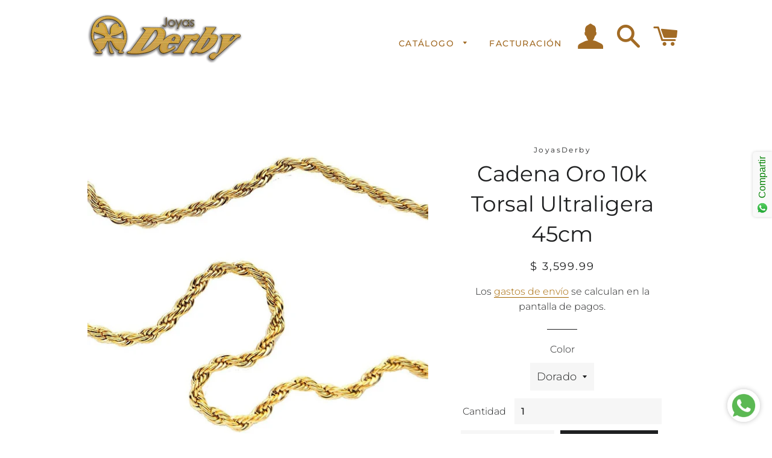

--- FILE ---
content_type: text/html; charset=utf-8
request_url: https://www.joyasderby.com/products/651986534
body_size: 17387
content:
<!doctype html>
<html class="no-js" lang="es">
<head>

  <!-- Basic page needs ================================================== -->
  <meta charset="utf-8">
  <meta http-equiv="X-UA-Compatible" content="IE=edge,chrome=1">

  
    <link rel="shortcut icon" href="//www.joyasderby.com/cdn/shop/files/11081277_846360888769600_4948783759735230704_n_32x32.jpg?v=1614283509" type="image/png" />
  

  <!-- Title and description ================================================== -->
  <title>
  Cadena Oro 10k Torsal Ultraligera 45cm &ndash; JoyasDerby
  </title>

  
  <meta name="description" content="Bonito Torsal elaborado con sólo 2.4 gr. de auténtico Oro 10K. Mide 45cm de largo, y 2mm de espesor. ULTRA-LIGERO Broche de Langosta o Perico. Se envía dentro de su Estuche. Envío completamente Gratis!!! Envío inmediato por DHL Express o UPS con entrega día siguiente en casi todos los destinos.">
  

  <!-- Helpers ================================================== -->
  <!-- /snippets/social-meta-tags.liquid -->




<meta property="og:site_name" content="JoyasDerby">
<meta property="og:url" content="https://www.joyasderby.com/products/651986534">
<meta property="og:title" content="Cadena Oro 10k Torsal Ultraligera 45cm">
<meta property="og:type" content="product">
<meta property="og:description" content="Bonito Torsal elaborado con sólo 2.4 gr. de auténtico Oro 10K. Mide 45cm de largo, y 2mm de espesor. ULTRA-LIGERO Broche de Langosta o Perico. Se envía dentro de su Estuche. Envío completamente Gratis!!! Envío inmediato por DHL Express o UPS con entrega día siguiente en casi todos los destinos.">

  <meta property="og:price:amount" content="3,599.99">
  <meta property="og:price:currency" content="MXN">

<meta property="og:image" content="http://www.joyasderby.com/cdn/shop/products/D_995202-MLM31235271507_062019-B_262f28da-4520-4371-b45f-9048a8e516ad_1200x1200.jpg?v=1621727264"><meta property="og:image" content="http://www.joyasderby.com/cdn/shop/products/D_933442-MLM31887532444_082019-B_1200x1200.jpg?v=1621727264"><meta property="og:image" content="http://www.joyasderby.com/cdn/shop/products/D_902699-MLM43493782803_092020-B_1200x1200.jpg?v=1621727264">
<meta property="og:image:secure_url" content="https://www.joyasderby.com/cdn/shop/products/D_995202-MLM31235271507_062019-B_262f28da-4520-4371-b45f-9048a8e516ad_1200x1200.jpg?v=1621727264"><meta property="og:image:secure_url" content="https://www.joyasderby.com/cdn/shop/products/D_933442-MLM31887532444_082019-B_1200x1200.jpg?v=1621727264"><meta property="og:image:secure_url" content="https://www.joyasderby.com/cdn/shop/products/D_902699-MLM43493782803_092020-B_1200x1200.jpg?v=1621727264">


<meta name="twitter:card" content="summary_large_image">
<meta name="twitter:title" content="Cadena Oro 10k Torsal Ultraligera 45cm">
<meta name="twitter:description" content="Bonito Torsal elaborado con sólo 2.4 gr. de auténtico Oro 10K. Mide 45cm de largo, y 2mm de espesor. ULTRA-LIGERO Broche de Langosta o Perico. Se envía dentro de su Estuche. Envío completamente Gratis!!! Envío inmediato por DHL Express o UPS con entrega día siguiente en casi todos los destinos.">

  <link rel="canonical" href="https://www.joyasderby.com/products/651986534">
  <meta name="viewport" content="width=device-width,initial-scale=1,shrink-to-fit=no">
  <meta name="theme-color" content="#1f2021">

  <!-- CSS ================================================== -->
  <link href="//www.joyasderby.com/cdn/shop/t/3/assets/timber.scss.css?v=140568283308750193091759259738" rel="stylesheet" type="text/css" media="all" />
  <link href="//www.joyasderby.com/cdn/shop/t/3/assets/theme.scss.css?v=114051467819687287201759259738" rel="stylesheet" type="text/css" media="all" />

  <!-- Sections ================================================== -->
  <script>
    window.theme = window.theme || {};
    theme.strings = {
      zoomClose: "Cerrar (esc)",
      zoomPrev: "Anterior (tecla de flecha izquierda)",
      zoomNext: "Siguiente (tecla de flecha derecha)",
      moneyFormat: "$ {{amount}}",
      addressError: "No se puede encontrar esa dirección",
      addressNoResults: "No results for that address",
      addressQueryLimit: "Se ha excedido el límite de uso de la API de Google . Considere la posibilidad de actualizar a un \u003ca href=\"https:\/\/developers.google.com\/maps\/premium\/usage-limits\"\u003ePlan Premium\u003c\/a\u003e.",
      authError: "Hubo un problema de autenticación con su cuenta de Google Maps.",
      cartEmpty: "Su carrito actualmente está vacío.",
      cartCookie: "Habilite las cookies para usar el carrito de compras",
      cartSavings: "Está ahorrando [savings]",
      productSlideLabel: "Diapositiva [slide_number] de [slide_max]."
    };
    theme.settings = {
      cartType: "page",
      gridType: null
    };
  </script>

  <script src="//www.joyasderby.com/cdn/shop/t/3/assets/jquery-2.2.3.min.js?v=58211863146907186831596133767" type="text/javascript"></script>

  <script src="//www.joyasderby.com/cdn/shop/t/3/assets/lazysizes.min.js?v=155223123402716617051596133768" async="async"></script>

  <script src="//www.joyasderby.com/cdn/shop/t/3/assets/theme.js?v=114295768192348641321596133781" defer="defer"></script>

  <!-- Header hook for plugins ================================================== -->
  <script>window.performance && window.performance.mark && window.performance.mark('shopify.content_for_header.start');</script><meta name="google-site-verification" content="tO61IYyyumyZEzX62mhOWa2M6vyz1wNMsS3Gj4u3KfM">
<meta name="facebook-domain-verification" content="54cgumqidwhl0z5vyhywywclk2bzrn">
<meta name="facebook-domain-verification" content="27tzzs40mn2sru3rmtq25ir2e8i90x">
<meta id="shopify-digital-wallet" name="shopify-digital-wallet" content="/27092090983/digital_wallets/dialog">
<meta name="shopify-checkout-api-token" content="4f0d93676f37a623e3ec2e23234454bf">
<meta id="in-context-paypal-metadata" data-shop-id="27092090983" data-venmo-supported="false" data-environment="production" data-locale="es_ES" data-paypal-v4="true" data-currency="MXN">
<link rel="alternate" type="application/json+oembed" href="https://www.joyasderby.com/products/651986534.oembed">
<script async="async" src="/checkouts/internal/preloads.js?locale=es-MX"></script>
<script id="shopify-features" type="application/json">{"accessToken":"4f0d93676f37a623e3ec2e23234454bf","betas":["rich-media-storefront-analytics"],"domain":"www.joyasderby.com","predictiveSearch":true,"shopId":27092090983,"locale":"es"}</script>
<script>var Shopify = Shopify || {};
Shopify.shop = "joyasderby.myshopify.com";
Shopify.locale = "es";
Shopify.currency = {"active":"MXN","rate":"1.0"};
Shopify.country = "MX";
Shopify.theme = {"name":"Brooklyn","id":83426050151,"schema_name":"Brooklyn","schema_version":"17.0.1","theme_store_id":730,"role":"main"};
Shopify.theme.handle = "null";
Shopify.theme.style = {"id":null,"handle":null};
Shopify.cdnHost = "www.joyasderby.com/cdn";
Shopify.routes = Shopify.routes || {};
Shopify.routes.root = "/";</script>
<script type="module">!function(o){(o.Shopify=o.Shopify||{}).modules=!0}(window);</script>
<script>!function(o){function n(){var o=[];function n(){o.push(Array.prototype.slice.apply(arguments))}return n.q=o,n}var t=o.Shopify=o.Shopify||{};t.loadFeatures=n(),t.autoloadFeatures=n()}(window);</script>
<script id="shop-js-analytics" type="application/json">{"pageType":"product"}</script>
<script defer="defer" async type="module" src="//www.joyasderby.com/cdn/shopifycloud/shop-js/modules/v2/client.init-shop-cart-sync_BFpxDrjM.es.esm.js"></script>
<script defer="defer" async type="module" src="//www.joyasderby.com/cdn/shopifycloud/shop-js/modules/v2/chunk.common_CnP21gUX.esm.js"></script>
<script defer="defer" async type="module" src="//www.joyasderby.com/cdn/shopifycloud/shop-js/modules/v2/chunk.modal_D61HrJrg.esm.js"></script>
<script type="module">
  await import("//www.joyasderby.com/cdn/shopifycloud/shop-js/modules/v2/client.init-shop-cart-sync_BFpxDrjM.es.esm.js");
await import("//www.joyasderby.com/cdn/shopifycloud/shop-js/modules/v2/chunk.common_CnP21gUX.esm.js");
await import("//www.joyasderby.com/cdn/shopifycloud/shop-js/modules/v2/chunk.modal_D61HrJrg.esm.js");

  window.Shopify.SignInWithShop?.initShopCartSync?.({"fedCMEnabled":true,"windoidEnabled":true});

</script>
<script>(function() {
  var isLoaded = false;
  function asyncLoad() {
    if (isLoaded) return;
    isLoaded = true;
    var urls = ["https:\/\/contactform.hulkapps.com\/skeletopapp.js?shop=joyasderby.myshopify.com","\/\/www.powr.io\/powr.js?powr-token=joyasderby.myshopify.com\u0026external-type=shopify\u0026shop=joyasderby.myshopify.com","https:\/\/cdn.shopify.com\/s\/files\/1\/0683\/1371\/0892\/files\/splmn-shopify-prod-August-31.min.js?v=1693985059\u0026shop=joyasderby.myshopify.com"];
    for (var i = 0; i < urls.length; i++) {
      var s = document.createElement('script');
      s.type = 'text/javascript';
      s.async = true;
      s.src = urls[i];
      var x = document.getElementsByTagName('script')[0];
      x.parentNode.insertBefore(s, x);
    }
  };
  if(window.attachEvent) {
    window.attachEvent('onload', asyncLoad);
  } else {
    window.addEventListener('load', asyncLoad, false);
  }
})();</script>
<script id="__st">var __st={"a":27092090983,"offset":-21600,"reqid":"2dbac086-a88f-4fd3-8465-4e40e331a12e-1769905617","pageurl":"www.joyasderby.com\/products\/651986534","u":"a0d864dab34c","p":"product","rtyp":"product","rid":4509695541351};</script>
<script>window.ShopifyPaypalV4VisibilityTracking = true;</script>
<script id="captcha-bootstrap">!function(){'use strict';const t='contact',e='account',n='new_comment',o=[[t,t],['blogs',n],['comments',n],[t,'customer']],c=[[e,'customer_login'],[e,'guest_login'],[e,'recover_customer_password'],[e,'create_customer']],r=t=>t.map((([t,e])=>`form[action*='/${t}']:not([data-nocaptcha='true']) input[name='form_type'][value='${e}']`)).join(','),a=t=>()=>t?[...document.querySelectorAll(t)].map((t=>t.form)):[];function s(){const t=[...o],e=r(t);return a(e)}const i='password',u='form_key',d=['recaptcha-v3-token','g-recaptcha-response','h-captcha-response',i],f=()=>{try{return window.sessionStorage}catch{return}},m='__shopify_v',_=t=>t.elements[u];function p(t,e,n=!1){try{const o=window.sessionStorage,c=JSON.parse(o.getItem(e)),{data:r}=function(t){const{data:e,action:n}=t;return t[m]||n?{data:e,action:n}:{data:t,action:n}}(c);for(const[e,n]of Object.entries(r))t.elements[e]&&(t.elements[e].value=n);n&&o.removeItem(e)}catch(o){console.error('form repopulation failed',{error:o})}}const l='form_type',E='cptcha';function T(t){t.dataset[E]=!0}const w=window,h=w.document,L='Shopify',v='ce_forms',y='captcha';let A=!1;((t,e)=>{const n=(g='f06e6c50-85a8-45c8-87d0-21a2b65856fe',I='https://cdn.shopify.com/shopifycloud/storefront-forms-hcaptcha/ce_storefront_forms_captcha_hcaptcha.v1.5.2.iife.js',D={infoText:'Protegido por hCaptcha',privacyText:'Privacidad',termsText:'Términos'},(t,e,n)=>{const o=w[L][v],c=o.bindForm;if(c)return c(t,g,e,D).then(n);var r;o.q.push([[t,g,e,D],n]),r=I,A||(h.body.append(Object.assign(h.createElement('script'),{id:'captcha-provider',async:!0,src:r})),A=!0)});var g,I,D;w[L]=w[L]||{},w[L][v]=w[L][v]||{},w[L][v].q=[],w[L][y]=w[L][y]||{},w[L][y].protect=function(t,e){n(t,void 0,e),T(t)},Object.freeze(w[L][y]),function(t,e,n,w,h,L){const[v,y,A,g]=function(t,e,n){const i=e?o:[],u=t?c:[],d=[...i,...u],f=r(d),m=r(i),_=r(d.filter((([t,e])=>n.includes(e))));return[a(f),a(m),a(_),s()]}(w,h,L),I=t=>{const e=t.target;return e instanceof HTMLFormElement?e:e&&e.form},D=t=>v().includes(t);t.addEventListener('submit',(t=>{const e=I(t);if(!e)return;const n=D(e)&&!e.dataset.hcaptchaBound&&!e.dataset.recaptchaBound,o=_(e),c=g().includes(e)&&(!o||!o.value);(n||c)&&t.preventDefault(),c&&!n&&(function(t){try{if(!f())return;!function(t){const e=f();if(!e)return;const n=_(t);if(!n)return;const o=n.value;o&&e.removeItem(o)}(t);const e=Array.from(Array(32),(()=>Math.random().toString(36)[2])).join('');!function(t,e){_(t)||t.append(Object.assign(document.createElement('input'),{type:'hidden',name:u})),t.elements[u].value=e}(t,e),function(t,e){const n=f();if(!n)return;const o=[...t.querySelectorAll(`input[type='${i}']`)].map((({name:t})=>t)),c=[...d,...o],r={};for(const[a,s]of new FormData(t).entries())c.includes(a)||(r[a]=s);n.setItem(e,JSON.stringify({[m]:1,action:t.action,data:r}))}(t,e)}catch(e){console.error('failed to persist form',e)}}(e),e.submit())}));const S=(t,e)=>{t&&!t.dataset[E]&&(n(t,e.some((e=>e===t))),T(t))};for(const o of['focusin','change'])t.addEventListener(o,(t=>{const e=I(t);D(e)&&S(e,y())}));const B=e.get('form_key'),M=e.get(l),P=B&&M;t.addEventListener('DOMContentLoaded',(()=>{const t=y();if(P)for(const e of t)e.elements[l].value===M&&p(e,B);[...new Set([...A(),...v().filter((t=>'true'===t.dataset.shopifyCaptcha))])].forEach((e=>S(e,t)))}))}(h,new URLSearchParams(w.location.search),n,t,e,['guest_login'])})(!0,!0)}();</script>
<script integrity="sha256-4kQ18oKyAcykRKYeNunJcIwy7WH5gtpwJnB7kiuLZ1E=" data-source-attribution="shopify.loadfeatures" defer="defer" src="//www.joyasderby.com/cdn/shopifycloud/storefront/assets/storefront/load_feature-a0a9edcb.js" crossorigin="anonymous"></script>
<script data-source-attribution="shopify.dynamic_checkout.dynamic.init">var Shopify=Shopify||{};Shopify.PaymentButton=Shopify.PaymentButton||{isStorefrontPortableWallets:!0,init:function(){window.Shopify.PaymentButton.init=function(){};var t=document.createElement("script");t.src="https://www.joyasderby.com/cdn/shopifycloud/portable-wallets/latest/portable-wallets.es.js",t.type="module",document.head.appendChild(t)}};
</script>
<script data-source-attribution="shopify.dynamic_checkout.buyer_consent">
  function portableWalletsHideBuyerConsent(e){var t=document.getElementById("shopify-buyer-consent"),n=document.getElementById("shopify-subscription-policy-button");t&&n&&(t.classList.add("hidden"),t.setAttribute("aria-hidden","true"),n.removeEventListener("click",e))}function portableWalletsShowBuyerConsent(e){var t=document.getElementById("shopify-buyer-consent"),n=document.getElementById("shopify-subscription-policy-button");t&&n&&(t.classList.remove("hidden"),t.removeAttribute("aria-hidden"),n.addEventListener("click",e))}window.Shopify?.PaymentButton&&(window.Shopify.PaymentButton.hideBuyerConsent=portableWalletsHideBuyerConsent,window.Shopify.PaymentButton.showBuyerConsent=portableWalletsShowBuyerConsent);
</script>
<script>
  function portableWalletsCleanup(e){e&&e.src&&console.error("Failed to load portable wallets script "+e.src);var t=document.querySelectorAll("shopify-accelerated-checkout .shopify-payment-button__skeleton, shopify-accelerated-checkout-cart .wallet-cart-button__skeleton"),e=document.getElementById("shopify-buyer-consent");for(let e=0;e<t.length;e++)t[e].remove();e&&e.remove()}function portableWalletsNotLoadedAsModule(e){e instanceof ErrorEvent&&"string"==typeof e.message&&e.message.includes("import.meta")&&"string"==typeof e.filename&&e.filename.includes("portable-wallets")&&(window.removeEventListener("error",portableWalletsNotLoadedAsModule),window.Shopify.PaymentButton.failedToLoad=e,"loading"===document.readyState?document.addEventListener("DOMContentLoaded",window.Shopify.PaymentButton.init):window.Shopify.PaymentButton.init())}window.addEventListener("error",portableWalletsNotLoadedAsModule);
</script>

<script type="module" src="https://www.joyasderby.com/cdn/shopifycloud/portable-wallets/latest/portable-wallets.es.js" onError="portableWalletsCleanup(this)" crossorigin="anonymous"></script>
<script nomodule>
  document.addEventListener("DOMContentLoaded", portableWalletsCleanup);
</script>

<link id="shopify-accelerated-checkout-styles" rel="stylesheet" media="screen" href="https://www.joyasderby.com/cdn/shopifycloud/portable-wallets/latest/accelerated-checkout-backwards-compat.css" crossorigin="anonymous">
<style id="shopify-accelerated-checkout-cart">
        #shopify-buyer-consent {
  margin-top: 1em;
  display: inline-block;
  width: 100%;
}

#shopify-buyer-consent.hidden {
  display: none;
}

#shopify-subscription-policy-button {
  background: none;
  border: none;
  padding: 0;
  text-decoration: underline;
  font-size: inherit;
  cursor: pointer;
}

#shopify-subscription-policy-button::before {
  box-shadow: none;
}

      </style>

<script>window.performance && window.performance.mark && window.performance.mark('shopify.content_for_header.end');</script>

  <script src="//www.joyasderby.com/cdn/shop/t/3/assets/modernizr.min.js?v=21391054748206432451596133768" type="text/javascript"></script>

  
  

<link href="https://monorail-edge.shopifysvc.com" rel="dns-prefetch">
<script>(function(){if ("sendBeacon" in navigator && "performance" in window) {try {var session_token_from_headers = performance.getEntriesByType('navigation')[0].serverTiming.find(x => x.name == '_s').description;} catch {var session_token_from_headers = undefined;}var session_cookie_matches = document.cookie.match(/_shopify_s=([^;]*)/);var session_token_from_cookie = session_cookie_matches && session_cookie_matches.length === 2 ? session_cookie_matches[1] : "";var session_token = session_token_from_headers || session_token_from_cookie || "";function handle_abandonment_event(e) {var entries = performance.getEntries().filter(function(entry) {return /monorail-edge.shopifysvc.com/.test(entry.name);});if (!window.abandonment_tracked && entries.length === 0) {window.abandonment_tracked = true;var currentMs = Date.now();var navigation_start = performance.timing.navigationStart;var payload = {shop_id: 27092090983,url: window.location.href,navigation_start,duration: currentMs - navigation_start,session_token,page_type: "product"};window.navigator.sendBeacon("https://monorail-edge.shopifysvc.com/v1/produce", JSON.stringify({schema_id: "online_store_buyer_site_abandonment/1.1",payload: payload,metadata: {event_created_at_ms: currentMs,event_sent_at_ms: currentMs}}));}}window.addEventListener('pagehide', handle_abandonment_event);}}());</script>
<script id="web-pixels-manager-setup">(function e(e,d,r,n,o){if(void 0===o&&(o={}),!Boolean(null===(a=null===(i=window.Shopify)||void 0===i?void 0:i.analytics)||void 0===a?void 0:a.replayQueue)){var i,a;window.Shopify=window.Shopify||{};var t=window.Shopify;t.analytics=t.analytics||{};var s=t.analytics;s.replayQueue=[],s.publish=function(e,d,r){return s.replayQueue.push([e,d,r]),!0};try{self.performance.mark("wpm:start")}catch(e){}var l=function(){var e={modern:/Edge?\/(1{2}[4-9]|1[2-9]\d|[2-9]\d{2}|\d{4,})\.\d+(\.\d+|)|Firefox\/(1{2}[4-9]|1[2-9]\d|[2-9]\d{2}|\d{4,})\.\d+(\.\d+|)|Chrom(ium|e)\/(9{2}|\d{3,})\.\d+(\.\d+|)|(Maci|X1{2}).+ Version\/(15\.\d+|(1[6-9]|[2-9]\d|\d{3,})\.\d+)([,.]\d+|)( \(\w+\)|)( Mobile\/\w+|) Safari\/|Chrome.+OPR\/(9{2}|\d{3,})\.\d+\.\d+|(CPU[ +]OS|iPhone[ +]OS|CPU[ +]iPhone|CPU IPhone OS|CPU iPad OS)[ +]+(15[._]\d+|(1[6-9]|[2-9]\d|\d{3,})[._]\d+)([._]\d+|)|Android:?[ /-](13[3-9]|1[4-9]\d|[2-9]\d{2}|\d{4,})(\.\d+|)(\.\d+|)|Android.+Firefox\/(13[5-9]|1[4-9]\d|[2-9]\d{2}|\d{4,})\.\d+(\.\d+|)|Android.+Chrom(ium|e)\/(13[3-9]|1[4-9]\d|[2-9]\d{2}|\d{4,})\.\d+(\.\d+|)|SamsungBrowser\/([2-9]\d|\d{3,})\.\d+/,legacy:/Edge?\/(1[6-9]|[2-9]\d|\d{3,})\.\d+(\.\d+|)|Firefox\/(5[4-9]|[6-9]\d|\d{3,})\.\d+(\.\d+|)|Chrom(ium|e)\/(5[1-9]|[6-9]\d|\d{3,})\.\d+(\.\d+|)([\d.]+$|.*Safari\/(?![\d.]+ Edge\/[\d.]+$))|(Maci|X1{2}).+ Version\/(10\.\d+|(1[1-9]|[2-9]\d|\d{3,})\.\d+)([,.]\d+|)( \(\w+\)|)( Mobile\/\w+|) Safari\/|Chrome.+OPR\/(3[89]|[4-9]\d|\d{3,})\.\d+\.\d+|(CPU[ +]OS|iPhone[ +]OS|CPU[ +]iPhone|CPU IPhone OS|CPU iPad OS)[ +]+(10[._]\d+|(1[1-9]|[2-9]\d|\d{3,})[._]\d+)([._]\d+|)|Android:?[ /-](13[3-9]|1[4-9]\d|[2-9]\d{2}|\d{4,})(\.\d+|)(\.\d+|)|Mobile Safari.+OPR\/([89]\d|\d{3,})\.\d+\.\d+|Android.+Firefox\/(13[5-9]|1[4-9]\d|[2-9]\d{2}|\d{4,})\.\d+(\.\d+|)|Android.+Chrom(ium|e)\/(13[3-9]|1[4-9]\d|[2-9]\d{2}|\d{4,})\.\d+(\.\d+|)|Android.+(UC? ?Browser|UCWEB|U3)[ /]?(15\.([5-9]|\d{2,})|(1[6-9]|[2-9]\d|\d{3,})\.\d+)\.\d+|SamsungBrowser\/(5\.\d+|([6-9]|\d{2,})\.\d+)|Android.+MQ{2}Browser\/(14(\.(9|\d{2,})|)|(1[5-9]|[2-9]\d|\d{3,})(\.\d+|))(\.\d+|)|K[Aa][Ii]OS\/(3\.\d+|([4-9]|\d{2,})\.\d+)(\.\d+|)/},d=e.modern,r=e.legacy,n=navigator.userAgent;return n.match(d)?"modern":n.match(r)?"legacy":"unknown"}(),u="modern"===l?"modern":"legacy",c=(null!=n?n:{modern:"",legacy:""})[u],f=function(e){return[e.baseUrl,"/wpm","/b",e.hashVersion,"modern"===e.buildTarget?"m":"l",".js"].join("")}({baseUrl:d,hashVersion:r,buildTarget:u}),m=function(e){var d=e.version,r=e.bundleTarget,n=e.surface,o=e.pageUrl,i=e.monorailEndpoint;return{emit:function(e){var a=e.status,t=e.errorMsg,s=(new Date).getTime(),l=JSON.stringify({metadata:{event_sent_at_ms:s},events:[{schema_id:"web_pixels_manager_load/3.1",payload:{version:d,bundle_target:r,page_url:o,status:a,surface:n,error_msg:t},metadata:{event_created_at_ms:s}}]});if(!i)return console&&console.warn&&console.warn("[Web Pixels Manager] No Monorail endpoint provided, skipping logging."),!1;try{return self.navigator.sendBeacon.bind(self.navigator)(i,l)}catch(e){}var u=new XMLHttpRequest;try{return u.open("POST",i,!0),u.setRequestHeader("Content-Type","text/plain"),u.send(l),!0}catch(e){return console&&console.warn&&console.warn("[Web Pixels Manager] Got an unhandled error while logging to Monorail."),!1}}}}({version:r,bundleTarget:l,surface:e.surface,pageUrl:self.location.href,monorailEndpoint:e.monorailEndpoint});try{o.browserTarget=l,function(e){var d=e.src,r=e.async,n=void 0===r||r,o=e.onload,i=e.onerror,a=e.sri,t=e.scriptDataAttributes,s=void 0===t?{}:t,l=document.createElement("script"),u=document.querySelector("head"),c=document.querySelector("body");if(l.async=n,l.src=d,a&&(l.integrity=a,l.crossOrigin="anonymous"),s)for(var f in s)if(Object.prototype.hasOwnProperty.call(s,f))try{l.dataset[f]=s[f]}catch(e){}if(o&&l.addEventListener("load",o),i&&l.addEventListener("error",i),u)u.appendChild(l);else{if(!c)throw new Error("Did not find a head or body element to append the script");c.appendChild(l)}}({src:f,async:!0,onload:function(){if(!function(){var e,d;return Boolean(null===(d=null===(e=window.Shopify)||void 0===e?void 0:e.analytics)||void 0===d?void 0:d.initialized)}()){var d=window.webPixelsManager.init(e)||void 0;if(d){var r=window.Shopify.analytics;r.replayQueue.forEach((function(e){var r=e[0],n=e[1],o=e[2];d.publishCustomEvent(r,n,o)})),r.replayQueue=[],r.publish=d.publishCustomEvent,r.visitor=d.visitor,r.initialized=!0}}},onerror:function(){return m.emit({status:"failed",errorMsg:"".concat(f," has failed to load")})},sri:function(e){var d=/^sha384-[A-Za-z0-9+/=]+$/;return"string"==typeof e&&d.test(e)}(c)?c:"",scriptDataAttributes:o}),m.emit({status:"loading"})}catch(e){m.emit({status:"failed",errorMsg:(null==e?void 0:e.message)||"Unknown error"})}}})({shopId: 27092090983,storefrontBaseUrl: "https://www.joyasderby.com",extensionsBaseUrl: "https://extensions.shopifycdn.com/cdn/shopifycloud/web-pixels-manager",monorailEndpoint: "https://monorail-edge.shopifysvc.com/unstable/produce_batch",surface: "storefront-renderer",enabledBetaFlags: ["2dca8a86"],webPixelsConfigList: [{"id":"431030466","configuration":"{\"config\":\"{\\\"pixel_id\\\":\\\"GT-WP5QV6Q\\\",\\\"target_country\\\":\\\"MX\\\",\\\"gtag_events\\\":[{\\\"type\\\":\\\"purchase\\\",\\\"action_label\\\":\\\"MC-0W3L674ZRL\\\"},{\\\"type\\\":\\\"page_view\\\",\\\"action_label\\\":\\\"MC-0W3L674ZRL\\\"},{\\\"type\\\":\\\"view_item\\\",\\\"action_label\\\":\\\"MC-0W3L674ZRL\\\"}],\\\"enable_monitoring_mode\\\":false}\"}","eventPayloadVersion":"v1","runtimeContext":"OPEN","scriptVersion":"b2a88bafab3e21179ed38636efcd8a93","type":"APP","apiClientId":1780363,"privacyPurposes":[],"dataSharingAdjustments":{"protectedCustomerApprovalScopes":["read_customer_address","read_customer_email","read_customer_name","read_customer_personal_data","read_customer_phone"]}},{"id":"226033858","configuration":"{\"pixel_id\":\"327213911853406\",\"pixel_type\":\"facebook_pixel\",\"metaapp_system_user_token\":\"-\"}","eventPayloadVersion":"v1","runtimeContext":"OPEN","scriptVersion":"ca16bc87fe92b6042fbaa3acc2fbdaa6","type":"APP","apiClientId":2329312,"privacyPurposes":["ANALYTICS","MARKETING","SALE_OF_DATA"],"dataSharingAdjustments":{"protectedCustomerApprovalScopes":["read_customer_address","read_customer_email","read_customer_name","read_customer_personal_data","read_customer_phone"]}},{"id":"43516098","eventPayloadVersion":"v1","runtimeContext":"LAX","scriptVersion":"1","type":"CUSTOM","privacyPurposes":["MARKETING"],"name":"Meta pixel (migrated)"},{"id":"63701186","eventPayloadVersion":"v1","runtimeContext":"LAX","scriptVersion":"1","type":"CUSTOM","privacyPurposes":["ANALYTICS"],"name":"Google Analytics tag (migrated)"},{"id":"shopify-app-pixel","configuration":"{}","eventPayloadVersion":"v1","runtimeContext":"STRICT","scriptVersion":"0450","apiClientId":"shopify-pixel","type":"APP","privacyPurposes":["ANALYTICS","MARKETING"]},{"id":"shopify-custom-pixel","eventPayloadVersion":"v1","runtimeContext":"LAX","scriptVersion":"0450","apiClientId":"shopify-pixel","type":"CUSTOM","privacyPurposes":["ANALYTICS","MARKETING"]}],isMerchantRequest: false,initData: {"shop":{"name":"JoyasDerby","paymentSettings":{"currencyCode":"MXN"},"myshopifyDomain":"joyasderby.myshopify.com","countryCode":"MX","storefrontUrl":"https:\/\/www.joyasderby.com"},"customer":null,"cart":null,"checkout":null,"productVariants":[{"price":{"amount":3599.99,"currencyCode":"MXN"},"product":{"title":"Cadena Oro 10k Torsal Ultraligera 45cm","vendor":"JoyasDerby","id":"4509695541351","untranslatedTitle":"Cadena Oro 10k Torsal Ultraligera 45cm","url":"\/products\/651986534","type":"Cadena"},"id":"32449428750439","image":{"src":"\/\/www.joyasderby.com\/cdn\/shop\/products\/D_995202-MLM31235271507_062019-B_262f28da-4520-4371-b45f-9048a8e516ad.jpg?v=1621727264"},"sku":"CA1015745","title":"Dorado","untranslatedTitle":"Dorado"}],"purchasingCompany":null},},"https://www.joyasderby.com/cdn","1d2a099fw23dfb22ep557258f5m7a2edbae",{"modern":"","legacy":""},{"shopId":"27092090983","storefrontBaseUrl":"https:\/\/www.joyasderby.com","extensionBaseUrl":"https:\/\/extensions.shopifycdn.com\/cdn\/shopifycloud\/web-pixels-manager","surface":"storefront-renderer","enabledBetaFlags":"[\"2dca8a86\"]","isMerchantRequest":"false","hashVersion":"1d2a099fw23dfb22ep557258f5m7a2edbae","publish":"custom","events":"[[\"page_viewed\",{}],[\"product_viewed\",{\"productVariant\":{\"price\":{\"amount\":3599.99,\"currencyCode\":\"MXN\"},\"product\":{\"title\":\"Cadena Oro 10k Torsal Ultraligera 45cm\",\"vendor\":\"JoyasDerby\",\"id\":\"4509695541351\",\"untranslatedTitle\":\"Cadena Oro 10k Torsal Ultraligera 45cm\",\"url\":\"\/products\/651986534\",\"type\":\"Cadena\"},\"id\":\"32449428750439\",\"image\":{\"src\":\"\/\/www.joyasderby.com\/cdn\/shop\/products\/D_995202-MLM31235271507_062019-B_262f28da-4520-4371-b45f-9048a8e516ad.jpg?v=1621727264\"},\"sku\":\"CA1015745\",\"title\":\"Dorado\",\"untranslatedTitle\":\"Dorado\"}}]]"});</script><script>
  window.ShopifyAnalytics = window.ShopifyAnalytics || {};
  window.ShopifyAnalytics.meta = window.ShopifyAnalytics.meta || {};
  window.ShopifyAnalytics.meta.currency = 'MXN';
  var meta = {"product":{"id":4509695541351,"gid":"gid:\/\/shopify\/Product\/4509695541351","vendor":"JoyasDerby","type":"Cadena","handle":"651986534","variants":[{"id":32449428750439,"price":359999,"name":"Cadena Oro 10k Torsal Ultraligera 45cm - Dorado","public_title":"Dorado","sku":"CA1015745"}],"remote":false},"page":{"pageType":"product","resourceType":"product","resourceId":4509695541351,"requestId":"2dbac086-a88f-4fd3-8465-4e40e331a12e-1769905617"}};
  for (var attr in meta) {
    window.ShopifyAnalytics.meta[attr] = meta[attr];
  }
</script>
<script class="analytics">
  (function () {
    var customDocumentWrite = function(content) {
      var jquery = null;

      if (window.jQuery) {
        jquery = window.jQuery;
      } else if (window.Checkout && window.Checkout.$) {
        jquery = window.Checkout.$;
      }

      if (jquery) {
        jquery('body').append(content);
      }
    };

    var hasLoggedConversion = function(token) {
      if (token) {
        return document.cookie.indexOf('loggedConversion=' + token) !== -1;
      }
      return false;
    }

    var setCookieIfConversion = function(token) {
      if (token) {
        var twoMonthsFromNow = new Date(Date.now());
        twoMonthsFromNow.setMonth(twoMonthsFromNow.getMonth() + 2);

        document.cookie = 'loggedConversion=' + token + '; expires=' + twoMonthsFromNow;
      }
    }

    var trekkie = window.ShopifyAnalytics.lib = window.trekkie = window.trekkie || [];
    if (trekkie.integrations) {
      return;
    }
    trekkie.methods = [
      'identify',
      'page',
      'ready',
      'track',
      'trackForm',
      'trackLink'
    ];
    trekkie.factory = function(method) {
      return function() {
        var args = Array.prototype.slice.call(arguments);
        args.unshift(method);
        trekkie.push(args);
        return trekkie;
      };
    };
    for (var i = 0; i < trekkie.methods.length; i++) {
      var key = trekkie.methods[i];
      trekkie[key] = trekkie.factory(key);
    }
    trekkie.load = function(config) {
      trekkie.config = config || {};
      trekkie.config.initialDocumentCookie = document.cookie;
      var first = document.getElementsByTagName('script')[0];
      var script = document.createElement('script');
      script.type = 'text/javascript';
      script.onerror = function(e) {
        var scriptFallback = document.createElement('script');
        scriptFallback.type = 'text/javascript';
        scriptFallback.onerror = function(error) {
                var Monorail = {
      produce: function produce(monorailDomain, schemaId, payload) {
        var currentMs = new Date().getTime();
        var event = {
          schema_id: schemaId,
          payload: payload,
          metadata: {
            event_created_at_ms: currentMs,
            event_sent_at_ms: currentMs
          }
        };
        return Monorail.sendRequest("https://" + monorailDomain + "/v1/produce", JSON.stringify(event));
      },
      sendRequest: function sendRequest(endpointUrl, payload) {
        // Try the sendBeacon API
        if (window && window.navigator && typeof window.navigator.sendBeacon === 'function' && typeof window.Blob === 'function' && !Monorail.isIos12()) {
          var blobData = new window.Blob([payload], {
            type: 'text/plain'
          });

          if (window.navigator.sendBeacon(endpointUrl, blobData)) {
            return true;
          } // sendBeacon was not successful

        } // XHR beacon

        var xhr = new XMLHttpRequest();

        try {
          xhr.open('POST', endpointUrl);
          xhr.setRequestHeader('Content-Type', 'text/plain');
          xhr.send(payload);
        } catch (e) {
          console.log(e);
        }

        return false;
      },
      isIos12: function isIos12() {
        return window.navigator.userAgent.lastIndexOf('iPhone; CPU iPhone OS 12_') !== -1 || window.navigator.userAgent.lastIndexOf('iPad; CPU OS 12_') !== -1;
      }
    };
    Monorail.produce('monorail-edge.shopifysvc.com',
      'trekkie_storefront_load_errors/1.1',
      {shop_id: 27092090983,
      theme_id: 83426050151,
      app_name: "storefront",
      context_url: window.location.href,
      source_url: "//www.joyasderby.com/cdn/s/trekkie.storefront.c59ea00e0474b293ae6629561379568a2d7c4bba.min.js"});

        };
        scriptFallback.async = true;
        scriptFallback.src = '//www.joyasderby.com/cdn/s/trekkie.storefront.c59ea00e0474b293ae6629561379568a2d7c4bba.min.js';
        first.parentNode.insertBefore(scriptFallback, first);
      };
      script.async = true;
      script.src = '//www.joyasderby.com/cdn/s/trekkie.storefront.c59ea00e0474b293ae6629561379568a2d7c4bba.min.js';
      first.parentNode.insertBefore(script, first);
    };
    trekkie.load(
      {"Trekkie":{"appName":"storefront","development":false,"defaultAttributes":{"shopId":27092090983,"isMerchantRequest":null,"themeId":83426050151,"themeCityHash":"3599659702974523957","contentLanguage":"es","currency":"MXN","eventMetadataId":"9e6f88af-2d3a-486c-9d8d-dc264b572a2d"},"isServerSideCookieWritingEnabled":true,"monorailRegion":"shop_domain","enabledBetaFlags":["65f19447","b5387b81"]},"Session Attribution":{},"S2S":{"facebookCapiEnabled":true,"source":"trekkie-storefront-renderer","apiClientId":580111}}
    );

    var loaded = false;
    trekkie.ready(function() {
      if (loaded) return;
      loaded = true;

      window.ShopifyAnalytics.lib = window.trekkie;

      var originalDocumentWrite = document.write;
      document.write = customDocumentWrite;
      try { window.ShopifyAnalytics.merchantGoogleAnalytics.call(this); } catch(error) {};
      document.write = originalDocumentWrite;

      window.ShopifyAnalytics.lib.page(null,{"pageType":"product","resourceType":"product","resourceId":4509695541351,"requestId":"2dbac086-a88f-4fd3-8465-4e40e331a12e-1769905617","shopifyEmitted":true});

      var match = window.location.pathname.match(/checkouts\/(.+)\/(thank_you|post_purchase)/)
      var token = match? match[1]: undefined;
      if (!hasLoggedConversion(token)) {
        setCookieIfConversion(token);
        window.ShopifyAnalytics.lib.track("Viewed Product",{"currency":"MXN","variantId":32449428750439,"productId":4509695541351,"productGid":"gid:\/\/shopify\/Product\/4509695541351","name":"Cadena Oro 10k Torsal Ultraligera 45cm - Dorado","price":"3599.99","sku":"CA1015745","brand":"JoyasDerby","variant":"Dorado","category":"Cadena","nonInteraction":true,"remote":false},undefined,undefined,{"shopifyEmitted":true});
      window.ShopifyAnalytics.lib.track("monorail:\/\/trekkie_storefront_viewed_product\/1.1",{"currency":"MXN","variantId":32449428750439,"productId":4509695541351,"productGid":"gid:\/\/shopify\/Product\/4509695541351","name":"Cadena Oro 10k Torsal Ultraligera 45cm - Dorado","price":"3599.99","sku":"CA1015745","brand":"JoyasDerby","variant":"Dorado","category":"Cadena","nonInteraction":true,"remote":false,"referer":"https:\/\/www.joyasderby.com\/products\/651986534"});
      }
    });


        var eventsListenerScript = document.createElement('script');
        eventsListenerScript.async = true;
        eventsListenerScript.src = "//www.joyasderby.com/cdn/shopifycloud/storefront/assets/shop_events_listener-3da45d37.js";
        document.getElementsByTagName('head')[0].appendChild(eventsListenerScript);

})();</script>
  <script>
  if (!window.ga || (window.ga && typeof window.ga !== 'function')) {
    window.ga = function ga() {
      (window.ga.q = window.ga.q || []).push(arguments);
      if (window.Shopify && window.Shopify.analytics && typeof window.Shopify.analytics.publish === 'function') {
        window.Shopify.analytics.publish("ga_stub_called", {}, {sendTo: "google_osp_migration"});
      }
      console.error("Shopify's Google Analytics stub called with:", Array.from(arguments), "\nSee https://help.shopify.com/manual/promoting-marketing/pixels/pixel-migration#google for more information.");
    };
    if (window.Shopify && window.Shopify.analytics && typeof window.Shopify.analytics.publish === 'function') {
      window.Shopify.analytics.publish("ga_stub_initialized", {}, {sendTo: "google_osp_migration"});
    }
  }
</script>
<script
  defer
  src="https://www.joyasderby.com/cdn/shopifycloud/perf-kit/shopify-perf-kit-3.1.0.min.js"
  data-application="storefront-renderer"
  data-shop-id="27092090983"
  data-render-region="gcp-us-central1"
  data-page-type="product"
  data-theme-instance-id="83426050151"
  data-theme-name="Brooklyn"
  data-theme-version="17.0.1"
  data-monorail-region="shop_domain"
  data-resource-timing-sampling-rate="10"
  data-shs="true"
  data-shs-beacon="true"
  data-shs-export-with-fetch="true"
  data-shs-logs-sample-rate="1"
  data-shs-beacon-endpoint="https://www.joyasderby.com/api/collect"
></script>
</head>


<body id="cadena-oro-10k-torsal-ultraligera-45cm" class="template-product">

  <div id="shopify-section-header" class="shopify-section"><style data-shopify>.header-wrapper .site-nav__link,
  .header-wrapper .site-header__logo a,
  .header-wrapper .site-nav__dropdown-link,
  .header-wrapper .site-nav--has-dropdown > a.nav-focus,
  .header-wrapper .site-nav--has-dropdown.nav-hover > a,
  .header-wrapper .site-nav--has-dropdown:hover > a {
    color: #a26b25;
  }

  .header-wrapper .site-header__logo a:hover,
  .header-wrapper .site-header__logo a:focus,
  .header-wrapper .site-nav__link:hover,
  .header-wrapper .site-nav__link:focus,
  .header-wrapper .site-nav--has-dropdown a:hover,
  .header-wrapper .site-nav--has-dropdown > a.nav-focus:hover,
  .header-wrapper .site-nav--has-dropdown > a.nav-focus:focus,
  .header-wrapper .site-nav--has-dropdown .site-nav__link:hover,
  .header-wrapper .site-nav--has-dropdown .site-nav__link:focus,
  .header-wrapper .site-nav--has-dropdown.nav-hover > a:hover,
  .header-wrapper .site-nav__dropdown a:focus {
    color: rgba(162, 107, 37, 0.75);
  }

  .header-wrapper .burger-icon,
  .header-wrapper .site-nav--has-dropdown:hover > a:before,
  .header-wrapper .site-nav--has-dropdown > a.nav-focus:before,
  .header-wrapper .site-nav--has-dropdown.nav-hover > a:before {
    background: #a26b25;
  }

  .header-wrapper .site-nav__link:hover .burger-icon {
    background: rgba(162, 107, 37, 0.75);
  }

  .site-header__logo img {
    max-width: 260px;
  }

  @media screen and (max-width: 768px) {
    .site-header__logo img {
      max-width: 100%;
    }
  }</style><div data-section-id="header" data-section-type="header-section" data-template="product">
  <div id="NavDrawer" class="drawer drawer--left">
      <div class="drawer__inner drawer-left__inner">

    
      <!-- /snippets/search-bar.liquid -->





<form action="/search" method="get" class="input-group search-bar search-bar--drawer" role="search">
  
  <input type="search" name="q" value="" placeholder="buscar en nuestra tienda" class="input-group-field" aria-label="buscar en nuestra tienda">
  <span class="input-group-btn">
    <button type="submit" class="btn--secondary icon-fallback-text">
      <span class="icon icon-search" aria-hidden="true"></span>
      <span class="fallback-text">Buscar</span>
    </button>
  </span>
</form>

    

    <ul class="mobile-nav">
      
        
          <li class="mobile-nav__item">
            <div class="mobile-nav__has-sublist">
              <a
                href="/collections"
                class="mobile-nav__link"
                id="Label-1"
                >Catálogo</a>
              <div class="mobile-nav__toggle">
                <button type="button" class="mobile-nav__toggle-btn icon-fallback-text" aria-controls="Linklist-1" aria-expanded="false">
                  <span class="icon-fallback-text mobile-nav__toggle-open">
                    <span class="icon icon-plus" aria-hidden="true"></span>
                    <span class="fallback-text">Expandir menú Catálogo</span>
                  </span>
                  <span class="icon-fallback-text mobile-nav__toggle-close">
                    <span class="icon icon-minus" aria-hidden="true"></span>
                    <span class="fallback-text">Contraer menú Catálogo</span>
                  </span>
                </button>
              </div>
            </div>
            <ul class="mobile-nav__sublist" id="Linklist-1" aria-labelledby="Label-1" role="navigation">
              
              
                
                <li class="mobile-nav__item">
                  <a
                    href="/collections/perfume"
                    class="mobile-nav__link"
                    >
                      Perfumes
                  </a>
                </li>
                
              
                
                <li class="mobile-nav__item">
                  <a
                    href="/collections/relojes"
                    class="mobile-nav__link"
                    >
                      Relojes
                  </a>
                </li>
                
              
                
                <li class="mobile-nav__item">
                  <a
                    href="/collections/derby-bowling"
                    class="mobile-nav__link"
                    >
                      Derby Bowling
                  </a>
                </li>
                
              
                
                <li class="mobile-nav__item">
                  <a
                    href="/collections/joyeria"
                    class="mobile-nav__link"
                    >
                      Joyería
                  </a>
                </li>
                
              
                
                <li class="mobile-nav__item">
                  <a
                    href="https://www.joyasderby.com/collections/argollas-de-matrimonio"
                    class="mobile-nav__link"
                    >
                      Argollas
                  </a>
                </li>
                
              
                
                <li class="mobile-nav__item">
                  <a
                    href="/collections/tali-natural"
                    class="mobile-nav__link"
                    >
                      Tali Natural
                  </a>
                </li>
                
              
            </ul>
          </li>

          
      
        

          <li class="mobile-nav__item">
            <a
              href="/pages/facturacion"
              class="mobile-nav__link"
              >
                Facturación
            </a>
          </li>

        
      
      
      <li class="mobile-nav__spacer"></li>

      
      
        
          <li class="mobile-nav__item mobile-nav__item--secondary">
            <a href="/account/login" id="customer_login_link">Ingresar</a>
          </li>
          <li class="mobile-nav__item mobile-nav__item--secondary">
            <a href="/account/register" id="customer_register_link">Crear cuenta</a>
          </li>
        
      
      
    </ul>
    <!-- //mobile-nav -->
  </div>


  </div>
  <div class="header-container drawer__header-container">
    <div class="header-wrapper" data-header-wrapper>
      
        
      

      <header class="site-header" role="banner" data-transparent-header="true">
        <div class="wrapper">
          <div class="grid--full grid--table">
            <div class="grid__item large--hide large--one-sixth one-quarter">
              <div class="site-nav--open site-nav--mobile">
                <button type="button" class="icon-fallback-text site-nav__link site-nav__link--burger js-drawer-open-button-left" aria-controls="NavDrawer">
                  <span class="burger-icon burger-icon--top"></span>
                  <span class="burger-icon burger-icon--mid"></span>
                  <span class="burger-icon burger-icon--bottom"></span>
                  <span class="fallback-text">Navegación</span>
                </button>
              </div>
            </div>
            <div class="grid__item large--one-third medium-down--one-half">
              
              
                <div class="h1 site-header__logo large--left" itemscope itemtype="http://schema.org/Organization">
              
                

                <a href="/" itemprop="url" class="site-header__logo-link">
                  
                    <img class="site-header__logo-image" src="//www.joyasderby.com/cdn/shop/files/securedownload_260x.png?v=1614283511" srcset="//www.joyasderby.com/cdn/shop/files/securedownload_260x.png?v=1614283511 1x, //www.joyasderby.com/cdn/shop/files/securedownload_260x@2x.png?v=1614283511 2x" alt="JoyasDerby" itemprop="logo">

                    
                  
                </a>
              
                </div>
              
            </div>
            <nav class="grid__item large--two-thirds large--text-right medium-down--hide" role="navigation">
              
              <!-- begin site-nav -->
              <ul class="site-nav" id="AccessibleNav">
                
                  
                  
                    <li
                      class="site-nav__item site-nav--has-dropdown "
                      aria-haspopup="true"
                      data-meganav-type="parent">
                      <a
                        href="/collections"
                        class="site-nav__link"
                        data-meganav-type="parent"
                        aria-controls="MenuParent-1"
                        aria-expanded="false"
                        >
                          Catálogo
                          <span class="icon icon-arrow-down" aria-hidden="true"></span>
                      </a>
                      <ul
                        id="MenuParent-1"
                        class="site-nav__dropdown "
                        data-meganav-dropdown>
                        
                          
                            <li>
                              <a
                                href="/collections/perfume"
                                class="site-nav__dropdown-link"
                                data-meganav-type="child"
                                
                                tabindex="-1">
                                  Perfumes
                              </a>
                            </li>
                          
                        
                          
                            <li>
                              <a
                                href="/collections/relojes"
                                class="site-nav__dropdown-link"
                                data-meganav-type="child"
                                
                                tabindex="-1">
                                  Relojes
                              </a>
                            </li>
                          
                        
                          
                            <li>
                              <a
                                href="/collections/derby-bowling"
                                class="site-nav__dropdown-link"
                                data-meganav-type="child"
                                
                                tabindex="-1">
                                  Derby Bowling
                              </a>
                            </li>
                          
                        
                          
                            <li>
                              <a
                                href="/collections/joyeria"
                                class="site-nav__dropdown-link"
                                data-meganav-type="child"
                                
                                tabindex="-1">
                                  Joyería
                              </a>
                            </li>
                          
                        
                          
                            <li>
                              <a
                                href="https://www.joyasderby.com/collections/argollas-de-matrimonio"
                                class="site-nav__dropdown-link"
                                data-meganav-type="child"
                                
                                tabindex="-1">
                                  Argollas
                              </a>
                            </li>
                          
                        
                          
                            <li>
                              <a
                                href="/collections/tali-natural"
                                class="site-nav__dropdown-link"
                                data-meganav-type="child"
                                
                                tabindex="-1">
                                  Tali Natural
                              </a>
                            </li>
                          
                        
                      </ul>
                    </li>
                  
                
                  
                    <li class="site-nav__item">
                      <a
                        href="/pages/facturacion"
                        class="site-nav__link"
                        data-meganav-type="child"
                        >
                          Facturación
                      </a>
                    </li>
                  
                

                
                
                  <li class="site-nav__item site-nav__expanded-item site-nav__item--compressed">
                    <a class="site-nav__link site-nav__link--icon" href="/account">
                      <span class="icon-fallback-text">
                        <span class="icon icon-customer" aria-hidden="true"></span>
                        <span class="fallback-text">
                          
                            Ingresar
                          
                        </span>
                      </span>
                    </a>
                  </li>
                

                
                  
                  
                  <li class="site-nav__item site-nav__item--compressed">
                    <a href="/search" class="site-nav__link site-nav__link--icon js-toggle-search-modal" data-mfp-src="#SearchModal">
                      <span class="icon-fallback-text">
                        <span class="icon icon-search" aria-hidden="true"></span>
                        <span class="fallback-text">Buscar</span>
                      </span>
                    </a>
                  </li>
                

                <li class="site-nav__item site-nav__item--compressed">
                  <a href="/cart" class="site-nav__link site-nav__link--icon cart-link js-drawer-open-button-right" aria-controls="CartDrawer">
                    <span class="icon-fallback-text">
                      <span class="icon icon-cart" aria-hidden="true"></span>
                      <span class="fallback-text">Carrito</span>
                    </span>
                    <span class="cart-link__bubble"></span>
                  </a>
                </li>

              </ul>
              <!-- //site-nav -->
            </nav>
            <div class="grid__item large--hide one-quarter">
              <div class="site-nav--mobile text-right">
                <a href="/cart" class="site-nav__link cart-link js-drawer-open-button-right" aria-controls="CartDrawer">
                  <span class="icon-fallback-text">
                    <span class="icon icon-cart" aria-hidden="true"></span>
                    <span class="fallback-text">Carrito</span>
                  </span>
                  <span class="cart-link__bubble"></span>
                </a>
              </div>
            </div>
          </div>

        </div>
      </header>
    </div>
  </div>
</div>




</div>

  <div id="PageContainer" class="page-container">
    <main class="main-content" role="main">
      
        <div class="wrapper">
      
        <!-- /templates/product.liquid -->


<div id="shopify-section-product-template" class="shopify-section"><!-- /templates/product.liquid --><div itemscope itemtype="http://schema.org/Product" id="ProductSection--product-template"
  data-section-id="product-template"
  data-section-type="product-template"
  data-image-zoom-type="true"
  data-enable-history-state="true"
  data-stacked-layout="false"
  >

    <meta itemprop="url" content="https://www.joyasderby.com/products/651986534">
    <meta itemprop="image" content="//www.joyasderby.com/cdn/shop/products/D_995202-MLM31235271507_062019-B_262f28da-4520-4371-b45f-9048a8e516ad_grande.jpg?v=1621727264">

    
    

    
    
<div class="grid product-single">
      <div class="grid__item large--seven-twelfths medium--seven-twelfths text-center">
        <div id="ProductMediaGroup-product-template" class="product-single__media-group-wrapper" data-product-single-media-group-wrapper>
          <div class="product-single__media-group product-single__media-group--single-xr" data-product-single-media-group>
            

<div class="product-single__media-flex-wrapper" data-slick-media-label="Cargar imagen en el visor de la galería, Cadena Oro 10k Torsal Ultraligera 45cm
" data-product-single-media-flex-wrapper>
                <div class="product-single__media-flex">






<div id="ProductMediaWrapper-product-template-21110484566210" class="product-single__media-wrapper "



data-product-single-media-wrapper
data-media-id="product-template-21110484566210"
tabindex="-1">
  
    <style>
  

  @media screen and (min-width: 591px) { 
    .product-single__media-product-template-21110484566210 {
      max-width: 800px;
      max-height: 800px;
    }
    #ProductMediaWrapper-product-template-21110484566210 {
      max-width: 800px;
    }
   } 

  
    
    @media screen and (max-width: 590px) {
      .product-single__media-product-template-21110484566210 {
        max-width: 590.0px;
      }
      #ProductMediaWrapper-product-template-21110484566210 {
        max-width: 590.0px;
      }
    }
  
</style>

    <div class="product-single__media" style="padding-top:100.0%;">
      
      <img class="mfp-image lazyload product-single__media-product-template-21110484566210"
        src="//www.joyasderby.com/cdn/shop/products/D_995202-MLM31235271507_062019-B_262f28da-4520-4371-b45f-9048a8e516ad_300x300.jpg?v=1621727264"
        data-src="//www.joyasderby.com/cdn/shop/products/D_995202-MLM31235271507_062019-B_262f28da-4520-4371-b45f-9048a8e516ad_{width}x.jpg?v=1621727264"
        data-widths="[180, 360, 590, 720, 900, 1080, 1296, 1512, 1728, 2048]"
        data-aspectratio="1.0"
        data-sizes="auto"
         data-mfp-src="//www.joyasderby.com/cdn/shop/products/D_995202-MLM31235271507_062019-B_262f28da-4520-4371-b45f-9048a8e516ad_1024x1024.jpg?v=1621727264"
        data-media-id="21110484566210"
        alt="Cadena Oro 10k Torsal Ultraligera 45cm">
    </div>
  
  <noscript>
    <img class="product-single__media" src="//www.joyasderby.com/cdn/shop/products/D_995202-MLM31235271507_062019-B_262f28da-4520-4371-b45f-9048a8e516ad.jpg?v=1621727264"
      alt="Cadena Oro 10k Torsal Ultraligera 45cm">
  </noscript>
</div>

                  
                </div>
              </div><div class="product-single__media-flex-wrapper" data-slick-media-label="Cargar imagen en el visor de la galería, Cadena Oro 10k Torsal Ultraligera 45cm
" data-product-single-media-flex-wrapper>
                <div class="product-single__media-flex">






<div id="ProductMediaWrapper-product-template-21110484598978" class="product-single__media-wrapper  hide"



data-product-single-media-wrapper
data-media-id="product-template-21110484598978"
tabindex="-1">
  
    <style>
  

  @media screen and (min-width: 591px) { 
    .product-single__media-product-template-21110484598978 {
      max-width: 800px;
      max-height: 800px;
    }
    #ProductMediaWrapper-product-template-21110484598978 {
      max-width: 800px;
    }
   } 

  
    
    @media screen and (max-width: 590px) {
      .product-single__media-product-template-21110484598978 {
        max-width: 590.0px;
      }
      #ProductMediaWrapper-product-template-21110484598978 {
        max-width: 590.0px;
      }
    }
  
</style>

    <div class="product-single__media" style="padding-top:100.0%;">
      
      <img class="mfp-image lazyload product-single__media-product-template-21110484598978"
        src="//www.joyasderby.com/cdn/shop/products/D_933442-MLM31887532444_082019-B_300x300.jpg?v=1621727264"
        data-src="//www.joyasderby.com/cdn/shop/products/D_933442-MLM31887532444_082019-B_{width}x.jpg?v=1621727264"
        data-widths="[180, 360, 590, 720, 900, 1080, 1296, 1512, 1728, 2048]"
        data-aspectratio="1.0"
        data-sizes="auto"
         data-mfp-src="//www.joyasderby.com/cdn/shop/products/D_933442-MLM31887532444_082019-B_1024x1024.jpg?v=1621727264"
        data-media-id="21110484598978"
        alt="Cadena Oro 10k Torsal Ultraligera 45cm">
    </div>
  
  <noscript>
    <img class="product-single__media" src="//www.joyasderby.com/cdn/shop/products/D_933442-MLM31887532444_082019-B.jpg?v=1621727264"
      alt="Cadena Oro 10k Torsal Ultraligera 45cm">
  </noscript>
</div>

                  
                </div>
              </div><div class="product-single__media-flex-wrapper" data-slick-media-label="Cargar imagen en el visor de la galería, Cadena Oro 10k Torsal Ultraligera 45cm
" data-product-single-media-flex-wrapper>
                <div class="product-single__media-flex">






<div id="ProductMediaWrapper-product-template-21110484631746" class="product-single__media-wrapper  hide"



data-product-single-media-wrapper
data-media-id="product-template-21110484631746"
tabindex="-1">
  
    <style>
  

  @media screen and (min-width: 591px) { 
    .product-single__media-product-template-21110484631746 {
      max-width: 800px;
      max-height: 800px;
    }
    #ProductMediaWrapper-product-template-21110484631746 {
      max-width: 800px;
    }
   } 

  
    
    @media screen and (max-width: 590px) {
      .product-single__media-product-template-21110484631746 {
        max-width: 590.0px;
      }
      #ProductMediaWrapper-product-template-21110484631746 {
        max-width: 590.0px;
      }
    }
  
</style>

    <div class="product-single__media" style="padding-top:100.0%;">
      
      <img class="mfp-image lazyload product-single__media-product-template-21110484631746"
        src="//www.joyasderby.com/cdn/shop/products/D_902699-MLM43493782803_092020-B_300x300.jpg?v=1621727264"
        data-src="//www.joyasderby.com/cdn/shop/products/D_902699-MLM43493782803_092020-B_{width}x.jpg?v=1621727264"
        data-widths="[180, 360, 590, 720, 900, 1080, 1296, 1512, 1728, 2048]"
        data-aspectratio="1.0"
        data-sizes="auto"
         data-mfp-src="//www.joyasderby.com/cdn/shop/products/D_902699-MLM43493782803_092020-B_1024x1024.jpg?v=1621727264"
        data-media-id="21110484631746"
        alt="Cadena Oro 10k Torsal Ultraligera 45cm">
    </div>
  
  <noscript>
    <img class="product-single__media" src="//www.joyasderby.com/cdn/shop/products/D_902699-MLM43493782803_092020-B.jpg?v=1621727264"
      alt="Cadena Oro 10k Torsal Ultraligera 45cm">
  </noscript>
</div>

                  
                </div>
              </div></div>

          

            <ul class="product-single__thumbnails small--hide grid-uniform" data-product-thumbnails>
              
                
                  <li class="grid__item medium--one-third large--one-quarter product-single__media-wrapper"><a href="//www.joyasderby.com/cdn/shop/products/D_995202-MLM31235271507_062019-B_262f28da-4520-4371-b45f-9048a8e516ad_grande.jpg?v=1621727264" class="product-single__thumbnail active-thumb" data-media-id="product-template-21110484566210" data-product-thumbnail>
                      <img class="product-single__thumb" src="//www.joyasderby.com/cdn/shop/products/D_995202-MLM31235271507_062019-B_262f28da-4520-4371-b45f-9048a8e516ad_150x.jpg?v=1621727264" alt="Cargar imagen en el visor de la galería, Cadena Oro 10k Torsal Ultraligera 45cm
"></a>
                  </li>
                
              
                
                  <li class="grid__item medium--one-third large--one-quarter product-single__media-wrapper"><a href="//www.joyasderby.com/cdn/shop/products/D_933442-MLM31887532444_082019-B_grande.jpg?v=1621727264" class="product-single__thumbnail" data-media-id="product-template-21110484598978" data-product-thumbnail>
                      <img class="product-single__thumb" src="//www.joyasderby.com/cdn/shop/products/D_933442-MLM31887532444_082019-B_150x.jpg?v=1621727264" alt="Cargar imagen en el visor de la galería, Cadena Oro 10k Torsal Ultraligera 45cm
"></a>
                  </li>
                
              
                
                  <li class="grid__item medium--one-third large--one-quarter product-single__media-wrapper"><a href="//www.joyasderby.com/cdn/shop/products/D_902699-MLM43493782803_092020-B_grande.jpg?v=1621727264" class="product-single__thumbnail" data-media-id="product-template-21110484631746" data-product-thumbnail>
                      <img class="product-single__thumb" src="//www.joyasderby.com/cdn/shop/products/D_902699-MLM43493782803_092020-B_150x.jpg?v=1621727264" alt="Cargar imagen en el visor de la galería, Cadena Oro 10k Torsal Ultraligera 45cm
"></a>
                  </li>
                
              
            </ul>
          
          <div class="slick__controls slick-slider">
            <button class="slick__arrow slick__arrow--previous" aria-label="Diapositiva anterior" data-slick-previous>
              <span class="icon icon-slide-prev" aria-hidden="true"></span>
            </button>
            <button class="slick__arrow slick__arrow--next" aria-label="Siguiente diapositiva" data-slick-next>
              <span class="icon icon-slide-next" aria-hidden="true"></span>
            </button>
            <div class="slick__dots-wrapper" data-slick-dots>
            </div>
          </div>
        </div>
      </div>

      <div class="grid__item product-single__meta--wrapper medium--five-twelfths large--five-twelfths">
        <div class="product-single__meta">
          
            <h2 class="product-single__vendor" itemprop="brand">JoyasDerby</h2>
          

          <h1 class="product-single__title" itemprop="name">Cadena Oro 10k Torsal Ultraligera 45cm</h1>

          <div itemprop="offers" itemscope itemtype="http://schema.org/Offer">
            
            <div class="price-container" data-price-container><span id="PriceA11y" class="visually-hidden">Precio habitual</span>
    <span class="product-single__price--wrapper hide" aria-hidden="true">
      <span id="ComparePrice" class="product-single__price--compare-at"></span>
    </span>
    <span id="ComparePriceA11y" class="visually-hidden" aria-hidden="true">Precio de venta</span><span id="ProductPrice"
    class="product-single__price"
    itemprop="price"
    content="3599.99">
    $ 3,599.99
  </span>

  <div class="product-single__unit"><span class="product-unit-price">
      <span class="visually-hidden">Precio unitario</span>
      <span data-unit-price></span><span aria-hidden="true">/</span><span class="visually-hidden">&nbsp;por&nbsp;</span><span data-unit-price-base-unit></span></span>
  </div>
</div>

<div class="product-single__policies rte">Los <a href="/policies/shipping-policy">gastos de envío</a> se calculan en la pantalla de pagos.
</div><hr class="hr--small">

            <meta itemprop="priceCurrency" content="MXN">
            <link itemprop="availability" href="http://schema.org/OutOfStock">

            

            

            <form method="post" action="/cart/add" id="AddToCartForm--product-template" accept-charset="UTF-8" class="
              product-single__form
" enctype="multipart/form-data" data-product-form=""><input type="hidden" name="form_type" value="product" /><input type="hidden" name="utf8" value="✓" />
              
                
                  <div class="radio-wrapper js product-form__item">
                    <label class="single-option-radio__label"
                      for="ProductSelect-option-0">
                      Color
                    </label>
                    
                      <select class="single-option-selector__radio single-option-selector-product-template product-form__input" id="SingleOptionSelector-0" data-index="option1">
                        
                          <option value="Dorado" selected="selected">Dorado</option>
                        
                      </select>
                    
                  </div>
                
              

              <select name="id" id="ProductSelect--product-template" class="product-single__variants no-js">
                
                  
                    <option disabled="disabled">
                      Dorado - Agotado
                    </option>
                  
                
              </select>

              
              <div class="product-single__quantity">
                <label for="Quantity" class="product-single__quantity-label js-quantity-selector">Cantidad</label>
                <input type="number" hidden="hidden" id="Quantity" name="quantity" value="1" min="1" class="js-quantity-selector">
              </div>
              

              <div class="product-single__add-to-cart">
                <button type="submit" name="add" id="AddToCart--product-template" class="btn btn--add-to-cart btn--secondary-accent" disabled="disabled">
                  <span class="btn__text">
                    
                      Agotado
                    
                  </span>
                </button>
                
                  <div data-shopify="payment-button" class="shopify-payment-button"> <shopify-accelerated-checkout recommended="{&quot;supports_subs&quot;:false,&quot;supports_def_opts&quot;:false,&quot;name&quot;:&quot;paypal&quot;,&quot;wallet_params&quot;:{&quot;shopId&quot;:27092090983,&quot;countryCode&quot;:&quot;MX&quot;,&quot;merchantName&quot;:&quot;JoyasDerby&quot;,&quot;phoneRequired&quot;:true,&quot;companyRequired&quot;:false,&quot;shippingType&quot;:&quot;shipping&quot;,&quot;shopifyPaymentsEnabled&quot;:false,&quot;hasManagedSellingPlanState&quot;:null,&quot;requiresBillingAgreement&quot;:false,&quot;merchantId&quot;:&quot;SMPJ79KKXGLK4&quot;,&quot;sdkUrl&quot;:&quot;https://www.paypal.com/sdk/js?components=buttons\u0026commit=false\u0026currency=MXN\u0026locale=es_ES\u0026client-id=AfUEYT7nO4BwZQERn9Vym5TbHAG08ptiKa9gm8OARBYgoqiAJIjllRjeIMI4g294KAH1JdTnkzubt1fr\u0026merchant-id=SMPJ79KKXGLK4\u0026intent=capture&quot;}}" fallback="{&quot;supports_subs&quot;:true,&quot;supports_def_opts&quot;:true,&quot;name&quot;:&quot;buy_it_now&quot;,&quot;wallet_params&quot;:{}}" access-token="4f0d93676f37a623e3ec2e23234454bf" buyer-country="MX" buyer-locale="es" buyer-currency="MXN" variant-params="[{&quot;id&quot;:32449428750439,&quot;requiresShipping&quot;:true}]" shop-id="27092090983" enabled-flags="[&quot;d6d12da0&quot;]" disabled > <div class="shopify-payment-button__button" role="button" disabled aria-hidden="true" style="background-color: transparent; border: none"> <div class="shopify-payment-button__skeleton">&nbsp;</div> </div> <div class="shopify-payment-button__more-options shopify-payment-button__skeleton" role="button" disabled aria-hidden="true">&nbsp;</div> </shopify-accelerated-checkout> <small id="shopify-buyer-consent" class="hidden" aria-hidden="true" data-consent-type="subscription"> Este artículo es una compra recurrente o diferida. Al continuar, acepto la <span id="shopify-subscription-policy-button">política de cancelación</span> y autorizo a realizar cargos en mi forma de pago según los precios, la frecuencia y las fechas indicadas en esta página hasta que se prepare mi pedido o yo lo cancele, si está permitido. </small> </div>
                
              </div>
            <input type="hidden" name="product-id" value="4509695541351" /><input type="hidden" name="section-id" value="product-template" /></form>

          </div>


          
          <div id="shopify-product-reviews" data-id="4509695541351"></div>

          
            <!-- /snippets/social-sharing.liquid -->


<div class="social-sharing ">

  
    <a target="_blank" href="//www.facebook.com/sharer.php?u=https://www.joyasderby.com/products/651986534" class="share-facebook" title="Compartir en Facebook">
      <span class="icon icon-facebook" aria-hidden="true"></span>
      <span class="share-title" aria-hidden="true">Compartir</span>
      <span class="visually-hidden">Compartir en Facebook</span>
    </a>
  

  

  

</div>

          
        </div>
      </div>
    </div>
</div>
          <div class="product-single__description rte" itemprop="description">
            <div style="white-space: pre-wrap;"> Bonito Torsal elaborado con sólo 2.4 gr. de auténtico Oro 10K.
Mide 45cm de largo, y 2mm de espesor.
ULTRA-LIGERO
Broche de Langosta o Perico.
Se envía dentro de su Estuche.

Envío completamente Gratis!!!
Envío inmediato por DHL Express o UPS con entrega día siguiente en casi todos los destinos.</div>
          </div>

  <script type="application/json" id="ProductJson-product-template">
    {"id":4509695541351,"title":"Cadena Oro 10k Torsal Ultraligera 45cm","handle":"651986534","description":"\u003cdiv style=\"white-space: pre-wrap;\"\u003e Bonito Torsal elaborado con sólo 2.4 gr. de auténtico Oro 10K.\nMide 45cm de largo, y 2mm de espesor.\nULTRA-LIGERO\nBroche de Langosta o Perico.\nSe envía dentro de su Estuche.\n\nEnvío completamente Gratis!!!\nEnvío inmediato por DHL Express o UPS con entrega día siguiente en casi todos los destinos.\u003c\/div\u003e","published_at":"2021-05-22T09:47:41-05:00","created_at":"2020-02-29T13:54:20-06:00","vendor":"JoyasDerby","type":"Cadena","tags":["Collares y Cadenas","Joyas Derby"],"price":359999,"price_min":359999,"price_max":359999,"available":false,"price_varies":false,"compare_at_price":null,"compare_at_price_min":0,"compare_at_price_max":0,"compare_at_price_varies":false,"variants":[{"id":32449428750439,"title":"Dorado","option1":"Dorado","option2":null,"option3":null,"sku":"CA1015745","requires_shipping":true,"taxable":true,"featured_image":null,"available":false,"name":"Cadena Oro 10k Torsal Ultraligera 45cm - Dorado","public_title":"Dorado","options":["Dorado"],"price":359999,"weight":0,"compare_at_price":null,"inventory_management":"shopify","barcode":null,"requires_selling_plan":false,"selling_plan_allocations":[]}],"images":["\/\/www.joyasderby.com\/cdn\/shop\/products\/D_995202-MLM31235271507_062019-B_262f28da-4520-4371-b45f-9048a8e516ad.jpg?v=1621727264","\/\/www.joyasderby.com\/cdn\/shop\/products\/D_933442-MLM31887532444_082019-B.jpg?v=1621727264","\/\/www.joyasderby.com\/cdn\/shop\/products\/D_902699-MLM43493782803_092020-B.jpg?v=1621727264"],"featured_image":"\/\/www.joyasderby.com\/cdn\/shop\/products\/D_995202-MLM31235271507_062019-B_262f28da-4520-4371-b45f-9048a8e516ad.jpg?v=1621727264","options":["Color"],"media":[{"alt":null,"id":21110484566210,"position":1,"preview_image":{"aspect_ratio":1.0,"height":800,"width":800,"src":"\/\/www.joyasderby.com\/cdn\/shop\/products\/D_995202-MLM31235271507_062019-B_262f28da-4520-4371-b45f-9048a8e516ad.jpg?v=1621727264"},"aspect_ratio":1.0,"height":800,"media_type":"image","src":"\/\/www.joyasderby.com\/cdn\/shop\/products\/D_995202-MLM31235271507_062019-B_262f28da-4520-4371-b45f-9048a8e516ad.jpg?v=1621727264","width":800},{"alt":null,"id":21110484598978,"position":2,"preview_image":{"aspect_ratio":1.0,"height":800,"width":800,"src":"\/\/www.joyasderby.com\/cdn\/shop\/products\/D_933442-MLM31887532444_082019-B.jpg?v=1621727264"},"aspect_ratio":1.0,"height":800,"media_type":"image","src":"\/\/www.joyasderby.com\/cdn\/shop\/products\/D_933442-MLM31887532444_082019-B.jpg?v=1621727264","width":800},{"alt":null,"id":21110484631746,"position":3,"preview_image":{"aspect_ratio":1.0,"height":800,"width":800,"src":"\/\/www.joyasderby.com\/cdn\/shop\/products\/D_902699-MLM43493782803_092020-B.jpg?v=1621727264"},"aspect_ratio":1.0,"height":800,"media_type":"image","src":"\/\/www.joyasderby.com\/cdn\/shop\/products\/D_902699-MLM43493782803_092020-B.jpg?v=1621727264","width":800}],"requires_selling_plan":false,"selling_plan_groups":[],"content":"\u003cdiv style=\"white-space: pre-wrap;\"\u003e Bonito Torsal elaborado con sólo 2.4 gr. de auténtico Oro 10K.\nMide 45cm de largo, y 2mm de espesor.\nULTRA-LIGERO\nBroche de Langosta o Perico.\nSe envía dentro de su Estuche.\n\nEnvío completamente Gratis!!!\nEnvío inmediato por DHL Express o UPS con entrega día siguiente en casi todos los destinos.\u003c\/div\u003e"}
  </script>
  <script type="application/json" id="ModelJson-product-template">
    []
  </script>





</div>
<div id="shopify-section-product-recommendations" class="shopify-section"><div data-base-url="/recommendations/products" data-product-id="4509695541351" data-section-id="product-recommendations" data-section-type="product-recommendations"></div>
</div>



      
        </div>
      
    </main>

    <hr class="hr--large">

    <div id="shopify-section-footer" class="shopify-section"><footer class="site-footer small--text-center" role="contentinfo" data-section-id="footer" data-section-type="footer-section">
  <div class="wrapper">

    <div class="grid-uniform">

      
      

      
      

      
      
      

      

      

      

      
        <div class="grid__item large--one-quarter medium--one-half">
          <ul class="no-bullets site-footer__linklist">
            

      
      

              <li><a href="/pages/formas-de-pago">Formas de pago</a></li>

            

      
      

              <li><a href="/pages/recomendaciones-covid-19">COVID-19</a></li>

            

      
      

              <li><a href="/search">Buscar</a></li>

            

      
      
          </ul>
        </div>
        <div class="grid__item large--one-quarter medium--one-half">
          <ul class="no-bullets site-footer__linklist">
      

              <li><a href="/policies/privacy-policy">Aviso Privacidad Datos</a></li>

            

      
      

              <li><a href="/policies/terms-of-service">Términos del servicio</a></li>

            

      
      

              <li><a href="/policies/refund-policy">Política de reembolso</a></li>

            
          </ul>
        </div>
      

      
        <div class="grid__item large--one-quarter medium--one-half">
            <ul class="no-bullets social-icons">
              
                <li>
                  <a href="https://www.facebook.com/joyasderby" title="JoyasDerby en Facebook" target="_blank">
                    <span class="icon icon-facebook" aria-hidden="true"></span>
                    Facebook
                  </a>
                </li>
              
              
              
              
              
              
              
              
              
              
            </ul>
        </div>
      
<div class="grid__item large--one-quarter medium--one-half large--text-right"><form method="post" action="/localization" id="localization_form" accept-charset="UTF-8" class="selectors-form" enctype="multipart/form-data"><input type="hidden" name="form_type" value="localization" /><input type="hidden" name="utf8" value="✓" /><input type="hidden" name="_method" value="put" /><input type="hidden" name="return_to" value="/products/651986534" /></form><span class="visually-hidden">Métodos de pago</span>
            <ul class="inline-list payment-icons site-footer__payment-icons"><li>
                  <svg class="icon" viewBox="0 0 38 24" xmlns="http://www.w3.org/2000/svg" width="38" height="24" role="img" aria-labelledby="pi-paypal"><title id="pi-paypal">PayPal</title><path opacity=".07" d="M35 0H3C1.3 0 0 1.3 0 3v18c0 1.7 1.4 3 3 3h32c1.7 0 3-1.3 3-3V3c0-1.7-1.4-3-3-3z"/><path fill="#fff" d="M35 1c1.1 0 2 .9 2 2v18c0 1.1-.9 2-2 2H3c-1.1 0-2-.9-2-2V3c0-1.1.9-2 2-2h32"/><path fill="#003087" d="M23.9 8.3c.2-1 0-1.7-.6-2.3-.6-.7-1.7-1-3.1-1h-4.1c-.3 0-.5.2-.6.5L14 15.6c0 .2.1.4.3.4H17l.4-3.4 1.8-2.2 4.7-2.1z"/><path fill="#3086C8" d="M23.9 8.3l-.2.2c-.5 2.8-2.2 3.8-4.6 3.8H18c-.3 0-.5.2-.6.5l-.6 3.9-.2 1c0 .2.1.4.3.4H19c.3 0 .5-.2.5-.4v-.1l.4-2.4v-.1c0-.2.3-.4.5-.4h.3c2.1 0 3.7-.8 4.1-3.2.2-1 .1-1.8-.4-2.4-.1-.5-.3-.7-.5-.8z"/><path fill="#012169" d="M23.3 8.1c-.1-.1-.2-.1-.3-.1-.1 0-.2 0-.3-.1-.3-.1-.7-.1-1.1-.1h-3c-.1 0-.2 0-.2.1-.2.1-.3.2-.3.4l-.7 4.4v.1c0-.3.3-.5.6-.5h1.3c2.5 0 4.1-1 4.6-3.8v-.2c-.1-.1-.3-.2-.5-.2h-.1z"/></svg>
                </li></ul></div>
    </div>

  </div>
</footer>




</div>

  </div>

  
  <script>
    
  </script>

  
  

  
      <script>
        // Override default values of shop.strings for each template.
        // Alternate product templates can change values of
        // add to cart button, sold out, and unavailable states here.
        theme.productStrings = {
          addToCart: "Agregar al carrito",
          soldOut: "Agotado",
          unavailable: "No disponible"
        }
      </script>
    

  <div id="SearchModal" class="mfp-hide">
    <!-- /snippets/search-bar.liquid -->





<form action="/search" method="get" class="input-group search-bar search-bar--modal" role="search">
  
  <input type="search" name="q" value="" placeholder="buscar en nuestra tienda" class="input-group-field" aria-label="buscar en nuestra tienda">
  <span class="input-group-btn">
    <button type="submit" class="btn icon-fallback-text">
      <span class="icon icon-search" aria-hidden="true"></span>
      <span class="fallback-text">Buscar</span>
    </button>
  </span>
</form>

  </div>
  <ul hidden>
    <li id="a11y-refresh-page-message">Al seleccionar una opción se actualiza toda la página.</li>
    <li id="a11y-selection-message">Presiona la tecla de espacio y luego las teclas de flecha para seleccionar una opción.</li>
    <li id="a11y-slideshow-info">Utiliza las flechas izquierda/derecha para navegar por la presentación o deslízate hacia la izquierda/derecha si usas un dispositivo móvil</li>
  </ul>
</body>
</html>
